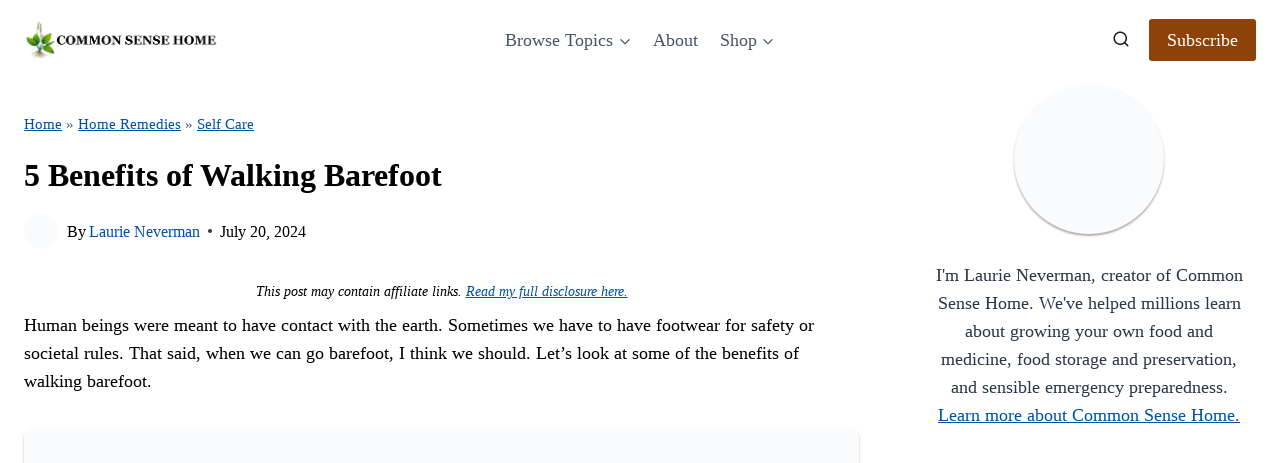

--- FILE ---
content_type: text/html
request_url: https://api.intentiq.com/profiles_engine/ProfilesEngineServlet?at=39&mi=10&dpi=936734067&pt=17&dpn=1&iiqidtype=2&iiqpcid=e9553e70-2c65-421b-a678-ed00fdc807e2&iiqpciddate=1768915736120&pcid=71246a32-b4e1-4a7d-90c4-583fe18875d7&idtype=3&gdpr=0&japs=false&jaesc=0&jafc=0&jaensc=0&jsver=0.33&testGroup=A&source=pbjs&ABTestingConfigurationSource=group&abtg=A&vrref=https%3A%2F%2Fcommonsensehome.com%2Fgoing-barefoot%2F
body_size: 53
content:
{"abPercentage":97,"adt":1,"ct":2,"isOptedOut":false,"data":{"eids":[]},"dbsaved":"false","ls":true,"cttl":86400000,"abTestUuid":"g_d649e11a-e19e-4a21-b200-ba8df5154f36","tc":9,"sid":-749520581}

--- FILE ---
content_type: text/html; charset=utf-8
request_url: https://www.google.com/recaptcha/api2/aframe
body_size: 267
content:
<!DOCTYPE HTML><html><head><meta http-equiv="content-type" content="text/html; charset=UTF-8"></head><body><script nonce="CcaBAZVAyJtaYAi4yLBsQw">/** Anti-fraud and anti-abuse applications only. See google.com/recaptcha */ try{var clients={'sodar':'https://pagead2.googlesyndication.com/pagead/sodar?'};window.addEventListener("message",function(a){try{if(a.source===window.parent){var b=JSON.parse(a.data);var c=clients[b['id']];if(c){var d=document.createElement('img');d.src=c+b['params']+'&rc='+(localStorage.getItem("rc::a")?sessionStorage.getItem("rc::b"):"");window.document.body.appendChild(d);sessionStorage.setItem("rc::e",parseInt(sessionStorage.getItem("rc::e")||0)+1);localStorage.setItem("rc::h",'1768915746369');}}}catch(b){}});window.parent.postMessage("_grecaptcha_ready", "*");}catch(b){}</script></body></html>

--- FILE ---
content_type: text/css
request_url: https://ads.adthrive.com/sites/56f9aabe4c25b6be5b6c2bb8/ads.min.css
body_size: 741
content:
.adthrive-device-desktop .adthrive-recipe, .adthrive-device-tablet .adthrive-recipe{
float:right;
margin: 0 0 20px 20px !important;
}

/* confirm click footer ad fix test */
body.adthrive-device-phone .adthrive-footer.adthrive-sticky {
padding-top:0px;
overflow:visible !important;
border-top:0px !important;
}
body.adthrive-device-phone .adthrive-sticky.adthrive-footer>.adthrive-close {
top:-25px !important;
right:0px !important;
border-radius: 0px !important;
line-height: 24px !important;
font-size: 24px !important;
}
/* confirm click footer ad fix test  end */

.adthrive-player-position.adthrive-collapse-mobile {
max-width: 300px;
}

@media print {
  .adthrive-ad,
  .adthrive-comscore {
    display: none;
    height: 0px;
    width: 0px;
    visibility:hidden;
  }
}

body.tasty-recipes-print-view .tasty-recipe-video-embed {
display: none;
}

--- FILE ---
content_type: text/plain
request_url: https://rtb.openx.net/openrtbb/prebidjs
body_size: -226
content:
{"id":"dd495d1d-76dc-43d6-8a25-648335a35c49","nbr":0}

--- FILE ---
content_type: text/plain
request_url: https://rtb.openx.net/openrtbb/prebidjs
body_size: -226
content:
{"id":"06ded9ee-99d8-4127-8f31-28c619b1694b","nbr":0}

--- FILE ---
content_type: text/plain
request_url: https://rtb.openx.net/openrtbb/prebidjs
body_size: -226
content:
{"id":"5aa3e58e-d87d-4efa-9372-b39c0265aec5","nbr":0}

--- FILE ---
content_type: text/plain
request_url: https://rtb.openx.net/openrtbb/prebidjs
body_size: -226
content:
{"id":"2ac912e6-088a-4073-97bc-e477729fca02","nbr":0}

--- FILE ---
content_type: text/plain
request_url: https://rtb.openx.net/openrtbb/prebidjs
body_size: -226
content:
{"id":"7fa5aa06-2da7-4df3-b9f4-ea3d9aac7132","nbr":0}

--- FILE ---
content_type: text/plain
request_url: https://rtb.openx.net/openrtbb/prebidjs
body_size: -226
content:
{"id":"33406aab-9ce4-4dea-97e6-f3f1f955cd86","nbr":0}

--- FILE ---
content_type: text/plain; charset=UTF-8
request_url: https://at.teads.tv/fpc?analytics_tag_id=PUB_17002&tfpvi=&gdpr_consent=&gdpr_status=22&gdpr_reason=220&ccpa_consent=&sv=prebid-v1
body_size: 56
content:
NzZhNzA2M2EtYjJmNS00ZDU3LWE2MzUtMzBlOWJjYjE1MzVjIzEtNg==

--- FILE ---
content_type: text/plain
request_url: https://rtb.openx.net/openrtbb/prebidjs
body_size: -226
content:
{"id":"774eb78f-9a83-489e-a801-15dcd0bfdcd6","nbr":0}

--- FILE ---
content_type: text/plain
request_url: https://rtb.openx.net/openrtbb/prebidjs
body_size: -226
content:
{"id":"38f86bc6-e969-41e0-a966-aeb975b472a4","nbr":0}

--- FILE ---
content_type: text/plain
request_url: https://rtb.openx.net/openrtbb/prebidjs
body_size: -226
content:
{"id":"9bbe0a4a-7afb-4994-8677-89f6dc35159e","nbr":0}

--- FILE ---
content_type: text/plain
request_url: https://rtb.openx.net/openrtbb/prebidjs
body_size: -85
content:
{"id":"4792af67-9d1c-4d73-b633-810e6ce53a41","nbr":0}

--- FILE ---
content_type: text/plain
request_url: https://rtb.openx.net/openrtbb/prebidjs
body_size: -226
content:
{"id":"d95e2f03-a5c5-414a-89df-6548c8616ec9","nbr":0}